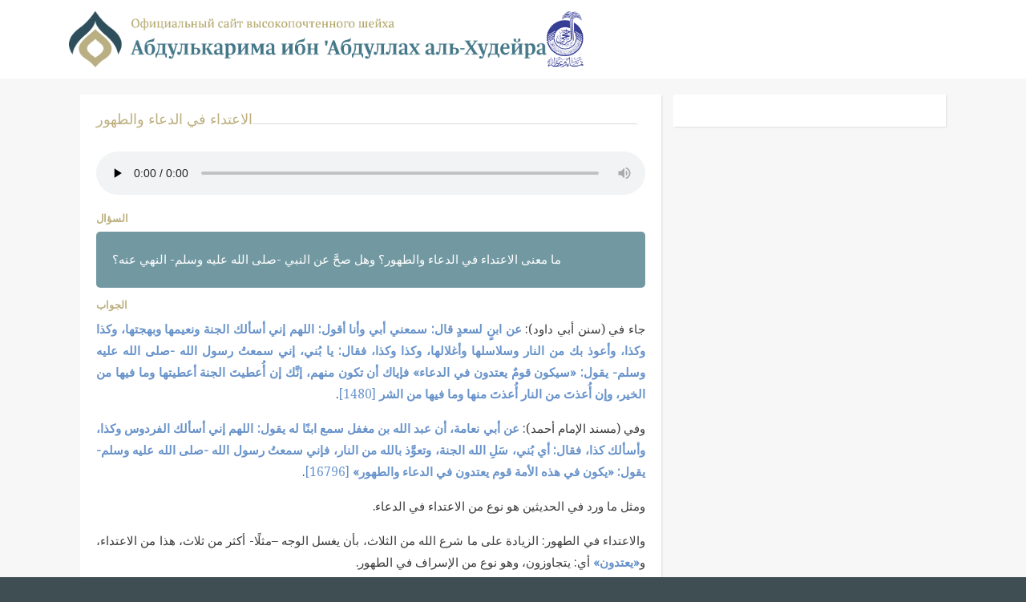

--- FILE ---
content_type: text/html; charset=UTF-8
request_url: https://shkhudheir.com/ru/node/24095
body_size: 13684
content:
<!DOCTYPE html>
<html lang="ru" dir="ltr" prefix="content: http://purl.org/rss/1.0/modules/content/  dc: http://purl.org/dc/terms/  foaf: http://xmlns.com/foaf/0.1/  og: http://ogp.me/ns#  rdfs: http://www.w3.org/2000/01/rdf-schema#  schema: http://schema.org/  sioc: http://rdfs.org/sioc/ns#  sioct: http://rdfs.org/sioc/types#  skos: http://www.w3.org/2004/02/skos/core#  xsd: http://www.w3.org/2001/XMLSchema# ">
  <head>
    <meta charset="utf-8" />
<link rel="canonical" href="https://shkhudheir.com/ru/node/24095" />
<link rel="mask-icon" href="" />
<meta name="twitter:card" content="summary" />
<meta name="twitter:site" content="@shkhudheir" />
<meta name="twitter:description" content="ما معنى الاعتداء في الدعاء والطهور؟ وهل صحَّ عن النبي -صلى الله عليه وسلم- النهي عنه؟" />
<meta name="twitter:title" content="الاعتداء في الدعاء والطهور | معالي الشيخ عبدالكريم الخضير" />
<meta name="twitter:creator" content="@shkhudheir" />
<meta name="twitter:url" content="https://shkhudheir.com/ru/node/24095" />
<meta name="twitter:image" content="https://shkhudheir.com/sites/default/files/fatawa_twitter_card.jpg" />
<meta name="Generator" content="Drupal 9 (https://www.drupal.org)" />
<meta name="MobileOptimized" content="width" />
<meta name="HandheldFriendly" content="true" />
<meta name="viewport" content="width=device-width, initial-scale=1, shrink-to-fit=no" />
<meta http-equiv="x-ua-compatible" content="ie=edge" />
<link rel="icon" href="/files/fav.png" type="image/png" />
<link rel="alternate" hreflang="ar" href="https://shkhudheir.com/fatwa/24095" />

    <title>الاعتداء في الدعاء والطهور | Официальный сайт высокопочтенного шейха Абдулькарима ибн &#039;Абдуллах аль-Худейра</title>
    <link rel="stylesheet" media="all" href="/files/css/css_ofluqmfG7ew-OopfhFq4jjMJgO1rid5WuZi4QgRxt34.css" />
<link rel="stylesheet" media="all" href="/files/css/css_EPvaVxPW-u9yI4Z6-z84HhMF5HcV7af6M7O3UrQNVqU.css" />
<link rel="stylesheet" media="all" href="//stackpath.bootstrapcdn.com/bootstrap/4.5.0/css/bootstrap.min.css" />
<link rel="stylesheet" media="all" href="/files/css/css_KIx7x3n-D7orCUMOMyMh5FZjvPUd46iOrhWRFyNK0pU.css" />
<link rel="stylesheet" media="print" href="/files/css/css_Y4H_4BqmgyCtG7E7YdseTs2qvy9C34c51kBamDdgark.css" />

    
  </head>
  <body class="layout-one-sidebar layout-sidebar-second page-node-24095 path-node node--type-fatawa">
    <a href="#main-content" class="visually-hidden focusable skip-link">
      Skip to main content
    </a>
    
      <div class="dialog-off-canvas-main-canvas" data-off-canvas-main-canvas>
    <div id="page-wrapper">
  <div id="page">
    <header id="header" class="header" role="banner" aria-label="Site header">
                      <nav class="navbar container navbar-expand-lg" id="navbar-main">
                        <div id="block-shkhudheir-branding" class="clearfix block block-system block-system-branding-block">
    <div class="block-container-inner">
        
                
              <a href="/ru" title="Home" rel="home">
      <img class="logo-ru" src="/themes/custom/shkhudheir/images/logo-ru.png" alt="Home" />
    </a>
      
    </div>
</div>
<div id="block-arrajhi-logo" class="block block-block-content block-block-contentb14a486a-28bf-44c5-920d-e495022371c5">
    <div class="block-container-inner">
        
                
                    <div class="content">
              <div class="layout layout--onecol">
    <div  class="layout__region layout__region--content">
      
            <div class="field field--name-field-sponsored-logo field--type-image field--label-hidden field__item">  <img src="/files/sponsored-logo/arrajhi-logo.png" width="300" height="463" alt="" loading="lazy" typeof="foaf:Image" />

</div>
      
    </div>
  </div>

            </div>
            </div>
</div>


                                          </nav>
          </header>
          <div class="highlighted">
        <aside class="container section clearfix" role="complementary">
            <div data-drupal-messages-fallback class="hidden"></div>


        </aside>
      </div>
            <div id="main-wrapper" class="layout-main-wrapper clearfix">
                  <div id="main" class="container">
          
          <div class="row row-offcanvas row-offcanvas-left clearfix">
              <main class="main-content col" id="content" role="main">
                <section class="section">
                  <a id="main-content" tabindex="-1"></a>
                    <div id="block-shkhudheir-page-title" class="block block-core block-page-title-block">
    <div class="block-container-inner">
        
                
                    <div class="content">
            
  <h1 class="title">الاعتداء في الدعاء والطهور</h1>


            </div>
            </div>
</div>
<div id="block-shkhudheir-content" class="block block-system block-system-main-block">
    <div class="block-container-inner">
        
                
                    <div class="content">
            

<article data-history-node-id="24095" role="article" lang="ar" dir="rtl" about="/fatwa/24095" class="node node--type-fatawa node--view-mode-full clearfix">
  <header>
    
        
      </header>
  <div class="node__content clearfix">
      <div class="layout layout--onecol">
    <div  class="layout__region layout__region--content">
      
            <div class="field field--name-field-fatwa-mp3 field--type-file field--label-hidden field__item"><div class="audiofield">
      <div class="audiofield-player">
      <audio id="audiofield-audio-player-file-36747-o9tnecw97xc35itf" preload="none" controls   controlsList="nodownload" >
         <source src="https://shkhudheir.com/files/fatawa/mp3/%D8%AF0057_%D9%86%D9%88%D8%B1%20%D8%B9%D9%84%D9%89%20%D8%A7%D9%84%D8%AF%D8%B1%D8%A8_293_011.mp3" type="audio/mpeg">
         Your browser does not support the audio element.
      </audio>
      <label for="audiofield-audio-player-file-36747-o9tnecw97xc35itf">د0057_نور على الدرب_293_011.mp3</label>
    </div>
  </div>
</div>
      
  <div class="field field--name-field-fatwa-question field--type-string-long field--label-above">
    <div class="field__label">السؤال</div>
              <div class="field__item">ما معنى الاعتداء في الدعاء والطهور؟ وهل صحَّ عن النبي -صلى الله عليه وسلم- النهي عنه؟</div>
          </div>

  <div class="clearfix text-formatted field field--name-field-fatwa-answer field--type-text-long field--label-above">
    <div class="field__label">الجواب</div>
              <div class="field__item"><p class="a"><span><span><span><span><span><span>جاء في (سنن أبي داود): <span class="hadeeth"><strong>عن ابنٍ لسعدٍ قال: سمعني أبي وأنا أقول: اللهم إني أسألك الجنة ونعيمها وبهجتها، وكذا وكذا، وأعوذ بك من النار وسلاسلها وأغلالها، وكذا وكذا، فقال: يا بُني، إني سمعتُ رسول الله -صلى الله عليه وسلم- يقول: «سيكون قومٌ يعتدون في الدعاء» فإياك أن تكون منهم، إنَّك إن أُعطيتَ الجنة أعطيتها وما فيها من الخير، وإن أُعذتَ من النار أُعذتَ منها وما فيها من الشر </strong>[1480]</span>.</span></span></span></span></span></span></p>

<p class="a"><span><span><span><span><span><span>وفي (مسند الإمام أحمد): <span class="hadeeth"><strong>عن أبي نعامة، أن عبد الله بن مغفل سمع ابنًا له يقول: اللهم إني أسألك الفردوس وكذا، وأسألك كذا، فقال: أي بُني، سَلِ الله الجنة، وتعوَّذ بالله من النار، فإني سمعتُ رسول الله -صلى الله عليه وسلم- يقول: «يكون في هذه الأمة قوم يعتدون في الدعاء والطهور» </strong>[16796]</span>.</span></span></span></span></span></span></p>

<p class="a"><span><span><span><span><span><span>ومثل ما ورد في الحديثين هو نوع من الاعتداء في الدعاء.</span></span></span></span></span></span></p>

<p class="a"><span><span><span><span><span><span>والاعتداء في الطهور: الزيادة على ما شرع الله من الثلاث، بأن يغسل الوجه –مثلًا- أكثر من ثلاث، هذا من الاعتداء، و<span class="hadeeth"><strong>«يعتدون»</strong></span> أي: يتجاوزون، وهو نوع من الإسراف في الطهور.</span></span></span></span></span></span></p>

<p class="a"><span><span><span><span><span><span>وإذا زاد عما شرع الله له بأن غسل العضو أكثر من ثلاث دخل في حيِّز الابتداع، <span class="hadeeth"><strong>«فمَن زاد على هذا فقد أساء وتعدَّى وظلم» </strong>[أبو داود: 135 / والنسائي: 140]</span>.</span></span></span></span></span></span></p></div>
          </div>

    </div>
  </div>

  </div>
</article>

            </div>
            </div>
</div>


                </section>
              </main>
                                      <div class="sidebar_second sidebar col-md-4 order-last" id="sidebar_second">
                <aside class="section" role="complementary">
                  
                </aside>
                <aside class="section-footer" role="complementary">
                  
                </aside>
              </div>
                      </div>
        </div>
          </div>
        <footer class="site-footer">
              <div class="container">
                      <div class="site-footer__top clearfix">
              
                <section class="row region region-footer-second">
    <div class="region-container-inner row d-flex">
        <div id="block-sectionsru" class="block block-block-content block-block-contentaae321d1-0897-48c6-ba1b-bd0317fe2698">
    <div class="block-container-inner">
        
                    <h2>Тематики</h2>
                
                    <div class="content">
              <div class="layout layout--onecol">
    <div  class="layout__region layout__region--content">
      
            <div class="clearfix text-formatted field field--name-body field--type-text-with-summary field--label-hidden field__item"><ul>
	<li><a href="/ru/all-benefits">Полезные выдержки</a></li>
</ul></div>
      
    </div>
  </div>

            </div>
            </div>
</div>

    </div>
  </section>

              
                <section class="row region region-footer-fourth">
    <div class="region-container-inner row d-flex">
        <div class="language-switcher-language-url block block-language block-language-blocklanguage-interface" id="block-mhddallghat" role="navigation">
    <div class="block-container-inner">
        
                    <h2>языки</h2>
                
                    <div class="content">
            

  <nav class="links nav links-inline"><span hreflang="ar" data-drupal-link-system-path="node/24095" class="ar nav-link"><a href="/fatwa/24095" class="language-link" hreflang="ar" data-drupal-link-system-path="node/24095">العربية</a></span><span hreflang="en" data-drupal-link-system-path="node/24095" class="en nav-link"><a href="/en/node/24095" class="language-link" hreflang="en" data-drupal-link-system-path="node/24095">English</a></span><span hreflang="ru" data-drupal-link-system-path="node/24095" class="ru nav-link is-active"><a href="/ru/node/24095" class="language-link is-active" hreflang="ru" data-drupal-link-system-path="node/24095">русский</a></span></nav>

            </div>
            </div>
</div>

    </div>
  </section>

            </div>
                            </div>
          </footer>
          <div class="float-region">
          <section class="row region region-float-region">
    <div class="region-container-inner row d-flex">
        <div class="views-element-container block block-views block-views-blockmixlr-live-block-1" id="block-mixlr-live-block">
    <div class="block-container-inner">
        
                
                    <div class="content">
            <div><div class="view view-mixlr-live view-id-mixlr_live view-display-id-block_1 js-view-dom-id-78cac4d48950c7a2f5477b3fd77f6fa34ad3bf3a09fbb0ef65612a0524bc748e">
  
    
      
  
          </div>
</div>

            </div>
            </div>
</div>

    </div>
  </section>

      </div>
      </div>
</div>

  </div>

    
    <script type="application/json" data-drupal-selector="drupal-settings-json">{"path":{"baseUrl":"\/","scriptPath":null,"pathPrefix":"ru\/","currentPath":"node\/24095","currentPathIsAdmin":false,"isFront":false,"currentLanguage":"ru"},"pluralDelimiter":"\u0003","suppressDeprecationErrors":true,"user":{"uid":0,"permissionsHash":"e2d95defeb14d9cca04b3dc2e8960e36787d3c2bedc6b3b71ee642a4b1df3941"}}</script>
<script src="/files/js/js_N67jjAu83ZFJqELr-NtGDnkSsZhvwm3tY-3PU2DrRP0.js"></script>
<script src="//cdnjs.cloudflare.com/ajax/libs/popper.js/1.14.3/umd/popper.min.js"></script>
<script src="//stackpath.bootstrapcdn.com/bootstrap/4.5.0/js/bootstrap.min.js"></script>
<script src="/files/js/js_POmzBUTD5_4ctO2zcozzeZPEJNnPVBX6VmZQ9VIlxuE.js"></script>

  </body>
</html>


--- FILE ---
content_type: text/css
request_url: https://shkhudheir.com/files/css/css_KIx7x3n-D7orCUMOMyMh5FZjvPUd46iOrhWRFyNK0pU.css
body_size: 8017
content:
@import url('https://fonts.googleapis.com/css2?family=Noto+Serif&display=swap');@import url('https://fonts.googleapis.com/css2?family=DM+Serif+Display&display=swap');@import url('https://fonts.googleapis.com/css2?family=PT+Serif:wght@400;700&display=swap');.row{margin-right:0;margin-left:0;}#main main,aside.section{background-color:#fff;padding:20px;box-shadow:1px 1px 2px rgb(0,0,0,0.1);}.path-frontpage aside.section,.path-frontpage #main main{height:100%;}#main main{margin-left:15px;}#main-wrapper{padding:20px 0;}.path-frontpage #main{margin:40px auto;}.highlighted aside{background-color:transparent;padding:0;margin:0;box-shadow:none;}.region-container-inner{width:100%;}.featured-bottom-2{padding:30px 0;}.slides-region{background-color:#2e7081;padding:20px 0;}.slides-region img{max-width:100%;height:auto;}.sidebar .block{background-color:transparent!important;border:0;padding:0;}.sidebar .block h2{background-color:#0d94b7;border:0;color:#fff;padding:5px 10px 10px 10px;text-shadow:none;}.region-featured-bottom-first{margin:40px 0;}.region-featured-bottom-first .region-container-inner{width:100%;background-color:#fff;margin:0 15px;padding:40px 20px;border-radius:5px;}.featured-bottom-1{background-color:#dedede;padding:30px 0;}.navbar img{max-height:70px;width:auto;margin:6px 0;}.view-id-frontpage{display:none;}#block-todaydate{flex:1;}#block-todaydate .block-container-inner{float:left;}.region-top-header{width:100%;}.float-region{position:fixed;bottom:0;width:100%;z-index:20;}#block-views-block-series-slides-front .one-series .fields-wrapper{background-color:#fff;padding-bottom:22px;border-radius:5px;overflow:hidden;}@media only screen and (max-width:600px){.region-featured-bottom-first .views-element-container{padding:0;}.region-featured-bottom-first .block-container-inner{padding-right:0!important;border-right:none!important;margin-top:20px;}.path-frontpage aside.section,.path-frontpage #main main{margin-left:0;}.path-frontpage .sidebar_first{margin-bottom:20px;}.view-display-id-slides_front .one-series{padding-bottom:20px;}html[lang="ar"] #block-shkhudheir-branding{max-width:240px;}}
@font-face{font-family:'NeFont';src:url(/themes/custom/shkhudheir/webfonts/NeFont-Bold.eot#iefix) format('embedded-opentype'),url(/themes/custom/shkhudheir/webfonts/NeFont-Bold.woff) format('woff'),url(/themes/custom/shkhudheir/webfonts/NeFont-Bold.ttf)  format('truetype'),url(/themes/custom/shkhudheir/webfonts/NeFont-Bold.svg) format('svg');font-weight:bold;}@font-face{font-family:'NeFont';src:url(/themes/custom/shkhudheir/webfonts/NeFont-Regular.eot#iefix) format('embedded-opentype'),url(/themes/custom/shkhudheir/webfonts/NeFont-Regular.woff) format('woff'),url(/themes/custom/shkhudheir/webfonts/NeFont-Regular.ttf)  format('truetype'),url(/themes/custom/shkhudheir/webfonts/NeFont-Regular.svg) format('svg');font-weight:normal;}@font-face{font-family:'Conv_UthmanTN1';src:url(/themes/custom/shkhudheir/webfonts/UthmanTN1%20Ver10.eot);src:local('☺'),url(/themes/custom/shkhudheir/webfonts/UthmanTN1%20Ver10.woff) format('woff'),url(/themes/custom/shkhudheir/webfonts/UthmanTN1%20Ver10.ttf) format('truetype'),url(/themes/custom/shkhudheir/webfonts/UthmanTN1%20Ver10.svg) format('svg');font-weight:normal;font-style:normal;}body{color:#4e4e4e;font-family:'NeFont';font-size:0.9em;line-height:1.8;}html[lang="ar"] body{text-align:right;}p{text-align:justify;}img{max-width:100%;height:auto;}a{color:#0d94b7;text-decoration:none;}a:hover{text-decoration:none;}[class^="flaticon-"]{display:inline-block;}:focus{outline:none;}.custom-control{padding-left:0;padding-right:1.5rem;}.custom-control-label::before,.custom-radio .custom-control-input:checked~.custom-control-label::after{right:-1.5rem;left:inherit;}.table{color:#6f6f6f;}.page-link{padding:10px 14px 13px 14px;}.page-item.active .page-link{background-color:#62aec2!important;border-color:#62aec2!important;}.page-item:first-child .page-link{border-radius:0 5px 5px 0;}.page-item:last-child .page-link{border-radius:5px 0 0 5px;}#header{background-color:#fff;}#navbar-top{padding:0;}#navbar-top a{color:#90BEC6;font-size:13px;display:flex;align-items:center;}#navbar-top i{color:#818c79;font-size:23px;margin-left:19px;display:flex;align-items:center;justify-content:center;align-self:center;height:32px;}#block-todaydate span{color:#90beca;font-size:12px;}.flaticon-facebook:before{font-size:17px!important;}.list-group-item{background-color:transparent;border:none;}.today-wrapper{align-items:center;height:36px;}.field--name-field-sponsored-logo img{width:auto;height:70px;margin-right:40px;}.page-view-frontpage #block-shkhudheir-page-title{display:none;}#block-books-frontpage .content{margin:0 -15px;}#block-books-frontpage img{width:80%;max-width:110px;border-radius:5px;box-shadow:1px 1px 5px rgba(0,0,0,0.3);}.srearch-block form{margin-bottom:20px;}.srearch-block form ::before{font-size:18px;margin:0;}.srearch-block form button{padding:0px 8px;border-radius:5px 0 0 5px;}.srearch-block form input{border-radius:0 5px 5px 0;}.views-field-search-api-excerpt strong{color:#caa631;}.view-search-page .views-field-type{font-weight:bold;margin-top:10px;}.view-search-page .views-field-title{font-size:17px;}.flexslider{background-color:transparent;border:none;box-shadow:none;margin:0;}.flexslider img{border-radius:5px;}.slides-region{background:#f5f5f5;padding:20px 0;background-image:url(/themes/custom/shkhudheir/images/slide-region-bg.jpg);background-size:110px;}#block-events-block .one-reminder,.view-id-ramadan_fatawa .one-fatwa{background-color:#fff;border-radius:5px;padding:20px;height:100%;box-shadow:1px 1px 4px rgba(0,0,0,0.1);width:100%;margin-bottom:12px;}.view-id-ramadan_fatawa .one-fatwa{padding:12px;}#block-events-block .fields-wrapper{display:flex;}.views-field-field-event-time-duration-1{background-color:#c7c596;color:#5f5f5f;text-align:center;border-radius:50% 50% 5px 5px;width:60px;height:70px;display:flex;align-items:center;justify-content:center;}.views-field-field-event-time-duration-1 .field-content{display:flex;flex-direction:column;font-size:22px;line-height:1.3;}.views-field-field-event-time-duration-1 .day-name{font-size:13px;}.flex-direction-nav{display:none;}#block-events-block .duration{font-size:13px;color:#8a8a8a;}#block-events-block .place{display:block;border:1px solid #dedede;border-radius:25px;padding:0 10px 2px 10px;margin:5px 0;color:#5b9ca5;}#block-events-block .place :before{font-size:14px;margin-left:5px;}.view-id-ramadan_fatawa .fields-wrapper{display:block!important;}.views-field-field-fatwa-question{margin:5px 0;font-size:11px;}#block-about ul{display:flex;flex-direction:row;margin-bottom:0;height:32px;}#block-about li{list-style:none;margin-right:20px;}#block-about ::before{font-family:"Flaticon";color:#9da995;margin-left:8px;}.about-khudheir a::before{content:"\f10b";padding-top:5px;}#about-website a::before{content:"\f10a";padding-top:5px;}#about-maalem a::before{content:"\f102";padding-top:5px;}h1.title,#block-events-block h2,#block-lessons-series-list h2,#block-books-frontpage h2,#block-views-block-videos-block-1 h2,#block-lessons-series-list-mobile h2,#block-telative-fatawa h2,#block-english-last-pearls-block h2,#block-views-fawaed-categories-by-lang h2{font-size:18px;color:#bcaf7f;display:flex;flex-direction:row;align-items:baseline;margin-bottom:30px;padding:0;background-color:transparent;}h1.title:after,#block-events-block h2:after,#block-lessons-series-list h2:after,#block-books-frontpage h2:after,#block-views-block-videos-block-1 h2:after,#block-lessons-series-list-mobile h2:after,#block-telative-fatawa h2:after,#block-english-last-pearls-block h2:after,#block-views-fawaed-categories-by-lang h2:after{content:'';height:1px;display:block;background-color:#dadada;flex:1;margin-right:10px;}#block-telative-fatawa h2{margin-top:50px;margin-bottom:0;}#block-lessons-series-list-mobile h2{margin-top:20px;}#block-events-block h2{margin-bottom:10px;}.title-body-container{padding:0 20px!important;}.title-body-container .title{font-size:22px;margin-bottom:20px;font-weight:bold;}.title-container{background-color:#0d94b7;color:#fff;}.title-container h3{font-size:15px;padding:3px 10px 10px;}.attachment-after .view-content{margin:0;}.attachment-after .flaticon-tag:before{font-size:12px;margin:0;}.views-field-field-term,.views-field-field-lesson-term,.views-field-field-fatwa-term{font-size:12px;font-weight:bold;margin-bottom:6px;display:block;}.views-field-field-term a,.views-field-field-lesson-term a,.views-field-field-fatwa-term a{color:#3a3a3a;}.term-count-row .fields-wrapper{display:flex;background:#fff;padding:12px;box-shadow:1px 1px 5px rgba(0,0,0,0.05);border-radius:10px;margin:10px 0;border:1px solid #e6e5de;}#views-bootstrap-terms-block-block-1,#views-bootstrap-pearls-sections-block-1{width:100%;margin:30px;}.view-id-lectures_page .fields-wrapper{display:flex;flex-direction:row-reverse;}.view-id-lectures_page .attachment .fields-wrapper{display:block;}.sections-counter-block .views-field-field-term-1,.sections-counter-block .views-field-field-pearl-term{flex:1;}.sections-counter-block .views-field-field-term-1 a{display:block;width:100%;height:auto;}.sections-counter-block .views-field-field-term{background-color:#bcaf7f;padding:0 10px 3px 10px;border-radius:5px;color:#fff;}#block-lessons-series-list .views-exposed-form{background-color:#eefafd;border-radius:5px;}#block-lessons-series-list .views-exposed-form .form-group{width:100%;}#block-lessons-series-list .views-exposed-form .form-required{width:100%;background-color:#22b6da;display:flex;align-items:center;height:38px;color:#fff;padding:0 20px;border-radius:5px 5px 0 0;}#block-lessons-series-list .views-exposed-form ul{padding:0;margin-bottom:0;}#block-lessons-series-list .views-exposed-form li{list-style:none;margin:0;border-bottom:1px solid #eaeeef;padding:0 15px;width:100%;}#block-lessons-series-list .views-exposed-form li:last-child{border-bottom:none;}#block-lessons-series-list .views-exposed-form a{display:block;padding:7px 0;display:flex;align-items:center;}#block-lessons-series-list .views-exposed-form fieldset{margin-bottom:0;}#block-lessons-series-list .views-exposed-form a:before{display:inline-block;content:'';width:20px;height:20px;border:3px solid #ccc;border-radius:50%;margin-left:10px;}#block-lessons-series-list .views-exposed-form a.bef-link--selected{color:#000;}#block-lessons-series-list .views-exposed-form a.bef-link--selected:before{border:4px solid #b1e8f5;background-color:#21b6da;}#block-lessons-series-list .items-result .fields-wrapper{display:flex;align-items:center;background-color:#fff;border-radius:5px;box-shadow:0 0 3px rgba(0,0,0,0.1);padding:10px 20px;margin:5px 0;}#block-lessons-series-list .views-field-field-section-series-1{flex:1;}#block-lessons-series-list .views-field-field-section-series{background-color:#1e8db9;width:40px;border-radius:4px;color:#fff;text-align:center;padding:5px;}#block-lessons-series-list h4{font-size:1rem;margin-bottom:4px;}#block-views-block-lessons-in-series-block-1 h3{font-weight:bold;font-size:18px;}#block-views-block-lessons-in-series-block-1 caption{caption-side:top;text-align:right;background-color:#1da3d6;padding:0px 20px 7px 10px;color:#ffffff;border-radius:5px 5px 0 0;}#block-views-block-lessons-in-series-block-1 caption :before{display:block;transform:translateY(4px);margin-left:5px;color:#abdcef;font-family:Flaticon;}.featured-article .container{padding:0;}.featured-article .fields-wrapper div{padding:0;}#block-lessons-series-list-mobile .items-result{padding:0;font-family:'NeFont';}.ui-accordion .ui-accordion-header{background-color:#bcaf7f;color:#fff;border:none;padding:7px 10px 10px 10px;}.ui-accordion .ui-accordion-content{padding:10px;counter-reset:lesson;}.ui-accordion .ui-accordion-content h4{font-size:15px;font-weight:bold;line-height:1.6;}.ui-accordion .ui-accordion-content .views-field-field-section-series{text-align:center;font-weight:bold;color:#1b9cce;padding-right:9px;}#block-lessons-series-list-mobile .fields-wrapper{display:flex;padding-bottom:20px;border-bottom:1px solid #ccc;margin-bottom:11px;align-items:center;}#block-lessons-series-list-mobile .views-field-field-section-series-1{flex:1;}#block-lessons-series-list-mobile .fields-wrapper:before{display:block;counter-increment:lesson;content:counter(lesson);background-color:#d6caa0;color:#fff;width:30px;height:30px;border-radius:50%;text-align:center;padding-top:4px;margin-left:10px;}.form-select.bef-links ul{padding:0;}.form-select.bef-links li{list-style:none;display:inline-block;}.form-select.bef-links li a{display:block;padding:4px 15px 8px 15px;border:1px solid #b4e1ec;margin-left:15px;transition:all ease 0.3s;}.page-view-lessons-series-list .form-select.bef-links li a{border:none;}.form-select.bef-links li a:hover,.form-select.bef-links li a.bef-link--selected{background-color:#ebf3f5;}#block-download-block .fields-wrapper{display:flex;}#block-download-block i::before{font-size:50px;}#block-views-block-series-slides-front .views-field{padding:10px 15px 0 10px;}#block-views-block-series-slides-front .views-field-title a{font-weight:bold;color:#000;}#block-views-block-series-slides-front .views-field-type .field-content,#block-views-block-series-slides-front .views-field-nid span{color:#999;}#block-views-block-series-slides-front .views-field-type .field-content::after{content:'';display:block;background-color:#0d94b7;height:2px;width:20px;opacity:0.5;}.lesson-count{padding:0 10px;background-color:#0d94b7;border-radius:10px;color:#fff!important;margin-left:10px;}.field--name-field-fatwa-question .field__item{background-color:#7299a2;color:#fff;padding:20px;border-radius:5px;line-height:2;}.field__label{font-weight:bold;margin:10px 0 5px 0;font-size:13px;color:#bcaf7f;}.sidebar .views-field{margin-bottom:15px;}.sidebar h4{margin-bottom:15px;}.sidebar .views-field-field-series-author{border-bottom:1px solid #dedede;padding-bottom:15px;margin-bottom:15px;}.sidebar ::before{font-family:"Flaticon";margin-left:8px;}#block-series-information ::before{color:#989898;}.sidebar .views-label-field-series-status::before{content:"\f111";}.sidebar .views-label-created::before{content:"\f105";}.sidebar .views-label-field-term::before{content:"\f1116";}.sidebar .views-label-field-pearl-source::before{content:"\f108";}.sidebar .views-label-field-lesson-ref::before{content:"\f111";}.sidebar .views-field-field-series-status .field-content{padding:2px 10px 5px 10px;border-radius:16px;display:inline-block;margin-right:10px;}.series-status-577 .views-field-field-series-status .field-content{background-color:#ffe0a7;}.series-status-576 .views-field-field-series-status .field-content{background-color:#aeffa7;}#views-bootstrap-author-accordion-block-1{width:100%;}#views-bootstrap-author-accordion-block-1 h5{background-color:#ccc;}#views-bootstrap-author-accordion-block-1 button{width:100%;text-align:right;}.view-author-accordion.view-display-id-attachment_2 .view-content{background-color:#f7f4e7;padding:10px;border-radius:5px;margin-bottom:12px;}.region-featured-bottom-first h2{font-size:27px;margin-bottom:30px;position:relative;padding-bottom:15px;}.region-featured-bottom-first h2:before{display:block;height:3px;content:'';display:block;width:50px;margin-top:10px;background-color:#cab24b;position:absolute;bottom:0;z-index:11;}.region-featured-bottom-first h2:after{display:block;height:1px;content:'';display:block;width:180px;background-color:#ccc;position:absolute;bottom:1px;}.region-featured-bottom-first .block-container-inner{padding-right:40px;border-right:1px solid #e2decf;}#block-lessons-last-block .block-container-inner{padding-right:0;border-right:none;}.last-articles a{color:#000;transition:all ease 0.5s;}.last-articles .small-text{font-size:12px;color:#a7964c;}.last-articles .small-text a{color:#a7964c;}.region-featured-bottom-first .view-footer a,.file-name .more-link a{display:block;color:#fff;background-color:#b7a75f;float:right;padding:3px 10px 9px 10px;border-radius:9px;}.last-articles .views-field-title{font-weight:normal;}.ayat{color:#47c75d;}.hadeeth{color:rgb(104 147 202);}.flaticon-pdf-file{color:#d66666;}.flaticon-word{color:#4e99b5;}.node .field--type-image{margin:0!important;}tr{background:#f3f3f3;}tr td,tr th,tr,.table td,.table th{border:0;}tr:nth-child(odd){background-color:#fff;}.quicktabs-tabs{display:flex;flex-direction:row;background-color:#2e7181;padding:0 12px!important;border-radius:5px 5px 0 0;}ul.quicktabs-tabs li{padding:3px 20px 10px 20px!important;font-size:16px;margin-top:10px!important;border:0;border-radius:5px 5px 0 0!important;margin-left:10px!important;background-color:#579cad;}ul.quicktabs-tabs li a{color:#fff;}ul.quicktabs-tabs li.active a{color:#294a52;}.quicktabs-tabs li.active{background-color:#fff;}.quicktabs-tabpage{padding:40px 0;}.audiofield-player label{display:none;}.audiofield-player audio{width:100%;}.sidebar .views-field-field-lesson-date::before{content:"\f105";}.sidebar .views-field-field-section-series::before{content:"\f108";}.sidebar .block .content{line-height:1.8;}#block-lesson-information h4{border-bottom:1px solid #dedede;padding-bottom:20px;margin-bottom:20px;font-size:21px;}.views-field-field-lesson-mp3 audio{width:100%;}.field--name-field-head-image{float:none!important;}.page-node-19755 .field--name-field-head-image{width:600px;max-width:100%;}.path-node h2{color:#2f7181;margin:30px 0;}table tr th{background:#2f7181c7;}.custom-control-label::after{left:inherit;right:-1.5rem;}legend{padding-top:15px;font-size:1rem;font-weight:bold;}.breadcrumb-item+.breadcrumb-item{padding-left:0;padding-right:0.5rem;}.breadcrumb-item+.breadcrumb-item::before{padding-left:.5rem;padding-right:0;}td.lesson-table::before{content:attr(count);display:inline-block;width:17px;height:17px;background-color:#5e95a3;border-radius:100%;color:#fff;text-align:center;font-size:9px;margin-left:7px;}.view-books-page .views-field-field-book-cover{position:relative;}.view-books-page .views-field-totalcount{position:absolute;top:13px;right:0;background-color:#d66666;color:#fff;padding:4px 10px;border-radius:8px;}.view-books-page .views-field-totalcount .field-content::before{content:"\f115";font-family:Flaticon;}.view-id-publication_info .field-content a,.file--application-pdf a{display:block;padding:5px 30px 10px 30px;background-color:#5b9ca5;color:#fff;width:fit-content;border-radius:8px;}.view-id-publication_info img,.views-field-field-book-cover img{width:90%;border-radius:10px;box-shadow:1px 1px 5px rgba(0,0,0,0.3);}.view-id-publication_info .field-content h2{font-size:20px;font-weight:bold;}.field--name-field-book-cover img{border-radius:10px;box-shadow:1px 1px 5px rgba(0,0,0,0.3);}.view-id-books_page .views-field-title{display:block;text-align:center;width:90%;margin:10px 0;padding:5px;}.side-one-note{background-color:#f3f3da;padding:20px;margin-bottom:20px;border:5px solid #fff;box-shadow:1px 1px 3px rgba(0,0,0,0.1);}.views-field-form-field-field-note-body{display:none;}.side-one-note .views-field-edit-node,.views-field-delete-node{display:none;float:right;background:#fff;padding:5px 15px;border-radius:8px;margin-left:15px;}.side-one-note ::before{font-size:14px!important;margin-left:7px!important;}.btn-primary a{color:#fff;}.site-footer .block{margin:0;border:none;padding:0;}footer.site-footer h2{font-family:'NeFont';font-weight:bold;color:#fff;border-bottom:none;font-size:18px;margin-bottom:10px;}footer.site-footer ul{padding:0;}footer.site-footer li{list-style:none;}footer.site-footer li a{font-family:'NeFont'!important;padding:5px 0!important;display:block!important;color:#70898e!important;}.site-footer__top .content li a{border-bottom:none;border-color:transparent;line-height:inherit;}footer.site-footer a::before{display:none;}#block-visitors{margin:0;padding:0;border:none;}#block-visitors .list-group{padding-right:0;}.region-footer-third .region-container-inner{flex-direction:column;}@media (max-width:576px){#navbar-main{display:flex;flex-direction:row;}#block-arrajhi-logo{order:2;}.navbar-brand{order:1;margin:0;}#CollapsingNavbar{order:3;}.navbar-brand img{width:220px;}.field--name-field-sponsored-logo img{height:60px!important;}.navbar-toggler-icon{background-image:url("data:image/svg+xml,%3csvg xmlns='http://www.w3.org/2000/svg' width='30' height='30' viewBox='0 0 30 30'%3e%3cpath stroke='rgba%280, 0, 0, 0.5%29' stroke-linecap='round' stroke-miterlimit='10' stroke-width='2' d='M4 7h22M4 15h22M4 23h22'/%3e%3c/svg%3e");}.section,.sidebar,.featured-bottom-1 .container{padding:0;}.featured-bottom-1 .container .one-series{margin-bottom:20px!important;}.region-featured-bottom-second .region-container-inner{margin:0;}.region-featured-bottom-second .block-container-inner{padding-right:0;border-right:none;}#views-bootstrap-books-frontpage-block-1 .col-auto{flex:1;}#block-events-block{margin-top:15px;}.region-featured-bottom-second .block-views{padding:0;margin-bottom:60px;}.d-xs-block{display:block!important;}.block-views-blocklessons-series-list-block-2{display:block!important;}.path-fatawa .attachment-after{margin-top:20px;}.field--name-field-sponsored-logo img{margin-right:12px;}#block-views-block-aldhhab-aly-alasylt-block-1{position:fixed;top:10px;}}tr.wrong{background:#f7d9d9!important;font-weight:bold;}tr.done{background:#d5efd6!important;font-weight:bold;color:green;}tr.done a{color:green;}.block-webform{padding:20px;background-color:#fbf8e6;border:1px solid #dedab1;border-radius:11px;}.circle-shape{display:block;width:15px;height:15px;border-radius:50%;background-color:#ccc;}.color-green,.color-0{background-color:#7eb57e;}.color-red,.color-1{background-color:#e08080;}tr.row-red{background-color:#ffd5d5;}tr.row-green{background-color:#d7e6d7;}tr.row-red .views-field-title a{color:red;}tr.row-green .views-field-title a{color:green;}.node--unpublished{background-color:#fff5f5;}.content-moderation-entity-moderation-form ul{padding:20px 10px;}.custom-switch .custom-control-label::before{right:-2.35rem;}.content-moderation-entity-moderation-form label{display:block;font-weight:bold;}.content-moderation-entity-moderation-form .approve-link{display:block;margin:10px 40px;width:50%;}.content-moderation-entity-moderation-form .featured-link{display:block;margin:10px 40px;}.content-moderation-entity-moderation-form .custom-switch .custom-control-label{padding:5px 22px;}.content-moderation-entity-moderation-form .custom-switch .custom-control-label::before{left:0;width:50px;height:30px;border-radius:18px;border:0;background-color:#f13232;}.content-moderation-entity-moderation-form .custom-control-input:checked~.custom-control-label::before{background-color:#19d45b;}.content-moderation-entity-moderation-form .custom-switch .custom-control-label::after{top:7px;left:inherit;right:-16px;width:23px;height:23px;background-color:#ffcbcb;border-radius:18px;}.content-moderation-entity-moderation-form .custom-switch .custom-control-input:checked~.custom-control-label::after{background-color:#fff;-webkit-transform:translateX(.75rem);transform:translateX(17px);}.vertical-tabs{display:block;}.vertical-tabs__menu{margin:0!important;float:none!important;width:100%;border:0;}.vertical-tabs__menu-item{border:0;}.vertical-tabs__panes{max-width:100%;}.text-muted{display:block;color:#e2a20f!important;}.page-view-content .custom-control-input,.page-view-pearls-need-approve .custom-control-input{position:relative;opacity:1;z-index:1;}.btn{padding:3px 8px 8px 8px;}[dir="rtl"].js td .dropbutton-multiple{padding-left:0;margin-left:0;}td.views-field-name,td.views-field-changed,td.views-field-status,th{white-space:nowrap;}*{scrollbar-width:auto;scrollbar-color:rgba(0,0,0,0.1) #ffffff;}*::-webkit-scrollbar{width:16px;}*::-webkit-scrollbar-track{background:#ffffff;}*::-webkit-scrollbar-thumb{background-color:rgba(49,115,133,0.3);;border-radius:10px;border:3px solid #ffffff;}.path-file #main-wrapper{background-image:url(/files/banners/ramadan-banner.jpg);background-repeat:no-repeat;background-size:contain;padding-top:122px;background-position-x:center;}@media (min-width:1201px){.path-file #main-wrapper{background-size:1500px;}}@media (max-width:1200px){.path-file #main-wrapper{background-size:126%;}}@media (max-width:800px){.path-file #main-wrapper{background-size:230%;}}@media (max-width:550px){.path-file #main-wrapper{background-size:290%;}}iframe.instagram-media{max-width:100% !important;width:100% !important;min-width:auto !important;}.row-done{background-color:#ccf9c8!important;font-weight:bold;}.iti--allow-dropdown input,.iti--allow-dropdown input[type=tel]{direction:ltr;}.iti__arrow{margin-right:6px;margin-left:0;}.field--name-field-sound-cloud-url label{display:none;}html[lang="ru"] .slides-region .region-container-inner{justify-content:center;}html[lang="ru"] body{font-family:'Noto Serif',serif;}.region-slides .mainmenu-ru ul{padding:0;margin:0;display:flex;background:#fff;border-radius:7px;}.region-slides .mainmenu-ru li{list-style:none;text-align:center;flex:1;}.region-slides .mainmenu-ru li a{display:block;max-width:120px;margin:33px;}.region-slides .mainmenu-ru li a:before{display:block;content:'';width:50px;height:50px;background-size:contain;background-repeat:no-repeat;background-position:center;margin:0 auto;}.region-slides .mainmenu-ru li.fawaed a:before{background-image:url('/files/icons/fawaed.png');}.region-slides .mainmenu-ru li.fatawa a:before{background-image:url('/files/icons/fatawa.png');}.region-slides .mainmenu-ru li.books a:before{background-image:url('/files/icons/books.png');}.region-slides .mainmenu-ru li.videos a:before{background-image:url('/files/icons/videos.png');}.webform-submission-form .radios--wrapper legend{background-color:#e4edf0;padding:5px 10px 10px 10px;border-radius:5px;}.webform-submission-form .question-container{padding:30px 30px 10px 30px;border:1px solid #e2e2e2;border-radius:5px;margin-bottom:50px;}.button-link-url{background-color:#1e8db9;color:#fff;padding:0 12px 6px 12px;border-radius:7px;font-size:12px;display:inline-block;}html[lang=en] #block-shkhudheir-branding{flex:1;}html[lang=en] a{font-family:'PT Serif',serif;}h1 i,h1 em{display:contents;}html[lang=en] h2,html[lang=en] h2 a,html[lang=en] h3,html[lang=en] h3 a,html[lang=en] h4{font-family:'DM Serif Display',serif!important;font-weight:400;}html[lang=en] h3{font-size:33px;}html[lang=en] h3 a{color:#000;line-height:1.3;transition:all ease 0.5s;}html[lang=en] h3 a:hover{color:#1ca2d6;}html[lang=en] #block-about ::before{margin-right:8px;transform:translateY(-2px);}#block-english-last-pearls-block .views-row{padding-top:25px;margin-top:30px;border-top:1px solid #e8e8e8;}#block-english-last-pearls-block .view-content .views-row:first-child{padding-top:0;margin-top:0;border-top:0;}html[lang=en] .views-field-term-node-tid a{font-size:12px;}html[lang=en] .views-field-term-node-tid a:before{content:'';display:inline-block;width:5px;height:5px;background-color:#1ba3d6;margin-right:8px;}html[lang=en] .region-featured-bottom-first .block-container-inner{padding-right:0;border-right:0;}html[lang=en] h2:after,html[lang=en] h1.title:after{margin-left:10px;margin-right:0;}html[lang=en] .featured-bottom-1{padding:20px 0;background-image:url(/themes/custom/shkhudheir/images/slide-region-bg.jpg);background-size:110px;}html[lang=en] .site-footer__top .content li a:hover,html[lang=en] .site-footer__top .content li a:focus{background-color:transparent;}html[lang=en] .field--name-field-fatwa-question .field__item{font-family:'DM Serif Display',serif;}html[lang=en] #block-views-block-faydt-with-image h3{font-size:26px;}#block-views-block-last-three-fatwa h3{font-size:26px;}#block-views-block-last-three-fatwa p{text-align:left;}#block-views-fawaed-categories-by-lang .content a{display:inline-block;}#block-views-fawaed-categories-by-lang .content a{display:inline-block;background-color:#79afbd;padding:6px 12px;color:#fff;border-radius:6px;margin-right:5px;transition:all ease 0.5s;}#block-views-fawaed-categories-by-lang .content a:hover{background-color:#447885;}.path-node .field--name-field-header-image{float:none!important;}
body{color:#3b3b3b;background:#3e4e52;}#page,#main-wrapper,.region-primary-menu .menu-item a.is-active,.region-primary-menu .menu-item--active-trail a{background:#f7f7f7;}.tabs ul.primary li a.is-active{background-color:#f7f7f7;}.tabs ul.primary li.is-active a{background-color:#f7f7f7;border-bottom-color:#f7f7f7;}#navbar-top{background-color:#2e7081;}#navbar-main{background-color:#ffffff;}a,.link{color:#1ca2d6;}a:hover,a:focus,.link:hover,.link:focus{color:#17beff;}a:active,.link:active{color:#4ccdfe;}.page-item.active .page-link{background-color:#1ca2d6;border-color:#1ca2d6;}.page-link,.page-link:hover{color:#1ca2d6;}.sidebar .block{background-color:#f6f6f2;border-color:#f9f9f9;}.btn-primary{background-color:#63afc2;border-color:#63afc2;}.btn-primary:hover,.btn-primary:focus{background-color:#0256b1;}.site-footer{background:#3e4e52;}.region-header,.region-header a,.region-header li a.is-active,.region-header .site-branding__text,.region-header .site-branding,.region-header .site-branding__text a,.region-header .site-branding a,.region-secondary-menu .menu-item a,.region-secondary-menu .menu-item a.is-active{color:#fffeff;}[dir="rtl"] .color-form .color-palette{margin-left:0;margin-right:20px;}[dir="rtl"] .color-form .form-item label{float:right;}[dir="rtl"] .color-form .color-palette .lock{right:-20px;left:0;}
@font-face{font-family:"flaticon";src:url(/themes/custom/shkhudheir/webfonts/./flaticon.ttf?a8bba72c04f241a6a6972050793e817c=) format("truetype"),url(/themes/custom/shkhudheir/webfonts/./flaticon.woff?a8bba72c04f241a6a6972050793e817c=) format("woff"),url(/themes/custom/shkhudheir/webfonts/./flaticon.woff2?a8bba72c04f241a6a6972050793e817c=) format("woff2"),url(/themes/custom/shkhudheir/webfonts/./flaticon.eot?a8bba72c04f241a6a6972050793e817c=#iefix) format("embedded-opentype"),url(/themes/custom/shkhudheir/webfonts/./flaticon.svg?a8bba72c04f241a6a6972050793e817c=#flaticon) format("svg");}i[class^="flaticon-"]:before,i[class*=" flaticon-"]:before{font-family:flaticon !important;font-style:normal;font-weight:normal !important;font-variant:normal;text-transform:none;line-height:1;-webkit-font-smoothing:antialiased;-moz-osx-font-smoothing:grayscale;}.flaticon-audio-file:before{content:"\f101";}.flaticon-building:before{content:"\f102";}.flaticon-delete:before{content:"\f103";}.flaticon-edit:before{content:"\f104";}.flaticon-event:before{content:"\f105";}.flaticon-facebook:before{content:"\f106";}.flaticon-file:before{content:"\f107";}.flaticon-folder:before{content:"\f108";}.flaticon-gift:before{content:"\f109";}.flaticon-globe:before{content:"\f10a";}.flaticon-idea:before{content:"\f10b";}.flaticon-inbox:before{content:"\f10c";}.flaticon-mail:before{content:"\f10d";}.flaticon-pdf-file:before{content:"\f10e";}.flaticon-pin:before{content:"\f10f";}.flaticon-placeholder:before{content:"\f110";}.flaticon-progress:before{content:"\f111";}.flaticon-search:before{content:"\f112";}.flaticon-soundcloud:before{content:"\f113";}.flaticon-star-1:before{content:"\f114";}.flaticon-star:before{content:"\f115";}.flaticon-tag:before{content:"\f116";}.flaticon-twitter:before{content:"\f117";}.flaticon-word:before{content:"\f118";}.flaticon-youtube:before{content:"\f119";}
.alert-success{color:#333;background-color:white;border-left:#28a745 15px solid;}.alert-success::before{display:inline-block;content:"";background-image:url('data:image/svg+xml,<svg class="bi bi-check-box" width="1em" height="1em" viewBox="0 0 16 16" fill="green" xmlns="http://www.w3.org/2000/svg"><path fill-rule="evenodd" d="M15.354 2.646a.5.5 0 010 .708l-7 7a.5.5 0 01-.708 0l-3-3a.5.5 0 11.708-.708L8 9.293l6.646-6.647a.5.5 0 01.708 0z" clip-rule="evenodd"/><path fill-rule="evenodd" d="M1.5 13A1.5 1.5 0 003 14.5h10a1.5 1.5 0 001.5-1.5V8a.5.5 0 00-1 0v5a.5.5 0 01-.5.5H3a.5.5 0 01-.5-.5V3a.5.5 0 01.5-.5h8a.5.5 0 000-1H3A1.5 1.5 0 001.5 3v10z" clip-rule="evenodd"/></svg>');background-repeat:no-repeat;-webkit-background-size:1.5rem 1.5rem;background-size:1.5rem 1.5rem;background-position:0 0.4rem;width:1.75rem;height:1.75rem;}.alert-warning{color:#333;background-color:white;border-left:#ff8800 15px solid;}.alert-warning::before{display:inline-block;content:"";background-image:url('data:image/svg+xml,<svg class="bi bi-info-circle" width="1em" height="1em" viewBox="0 0 16 16" fill="orange" xmlns="http://www.w3.org/2000/svg"><path fill-rule="evenodd" d="M8 15A7 7 0 108 1a7 7 0 000 14zm0 1A8 8 0 108 0a8 8 0 000 16z" clip-rule="evenodd"/><path d="M8.93 6.588l-2.29.287-.082.38.45.083c.294.07.352.176.288.469l-.738 3.468c-.194.897.105 1.319.808 1.319.545 0 1.178-.252 1.465-.598l.088-.416c-.2.176-.492.246-.686.246-.275 0-.375-.193-.304-.533L8.93 6.588z"/><circle cx="8" cy="4.5" r="1"/></svg>');background-repeat:no-repeat;-webkit-background-size:1.5rem 1.5rem;background-size:1.5rem 1.5rem;background-position:0 0.4rem;width:1.75rem;height:1.75rem;}.alert-danger{color:#333;background-color:white;border-left:#cc0000 15px solid;}.alert-danger::before{display:inline-block;content:"";background-image:url('data:image/svg+xml,<svg class="bi bi-exclamation-triangle" width="1em" height="1em" viewBox="0 0 16 16" fill="red" xmlns="http://www.w3.org/2000/svg"><path fill-rule="evenodd" d="M7.938 2.016a.146.146 0 00-.054.057L1.027 13.74a.176.176 0 00-.002.183c.016.03.037.05.054.06.015.01.034.017.066.017h13.713a.12.12 0 00.066-.017.163.163 0 00.055-.06.176.176 0 00-.003-.183L8.12 2.073a.146.146 0 00-.054-.057A.13.13 0 008.002 2a.13.13 0 00-.064.016zm1.044-.45a1.13 1.13 0 00-1.96 0L.165 13.233c-.457.778.091 1.767.98 1.767h13.713c.889 0 1.438-.99.98-1.767L8.982 1.566z" clip-rule="evenodd"/><path d="M7.002 12a1 1 0 112 0 1 1 0 01-2 0zM7.1 5.995a.905.905 0 111.8 0l-.35 3.507a.552.552 0 01-1.1 0L7.1 5.995z"/></svg>');background-repeat:no-repeat;-webkit-background-size:1.5rem 1.5rem;background-size:1.5rem 1.5rem;background-position:0 0.4rem;width:1.75rem;height:1.75rem;}.alert-dismissible .close{opacity:0.6;}


--- FILE ---
content_type: text/javascript
request_url: https://shkhudheir.com/files/js/js_POmzBUTD5_4ctO2zcozzeZPEJNnPVBX6VmZQ9VIlxuE.js
body_size: 474
content:
/**
 * @file
 * Global utilities.
 *
 */
(function ($, Drupal) {

  'use strict';

  Drupal.behaviors.bootstrap_barrio_subtheme = {
    attach: function (context, settings) {

      //remove this after ashamael contest finish
      //change webform-id

      $('.block-webform-block').attr('id', 'block-webform');

      $(".view-aldhhab-aly-alasylt .btn").click(function(event){     
        event.preventDefault();
        $('html,body').animate({scrollTop:$(this.hash).offset().top}, 500);
    });

    }
  };

})(jQuery, Drupal);
;
(function ($, Drupal) {
    Drupal.behaviors.mixlr = {
        attach: function (context, settings) {
            $('#block-mixlr-live-block .minimize').on('click', function(){
                if($('#block-mixlr-live-block').hasClass('hidden-player')){
                    $('#block-mixlr-live-block').removeClass('hidden-player');
                } else {
                    $('#block-mixlr-live-block').addClass('hidden-player');
                }
            });
        }
    };
  })(jQuery, Drupal);  ;
